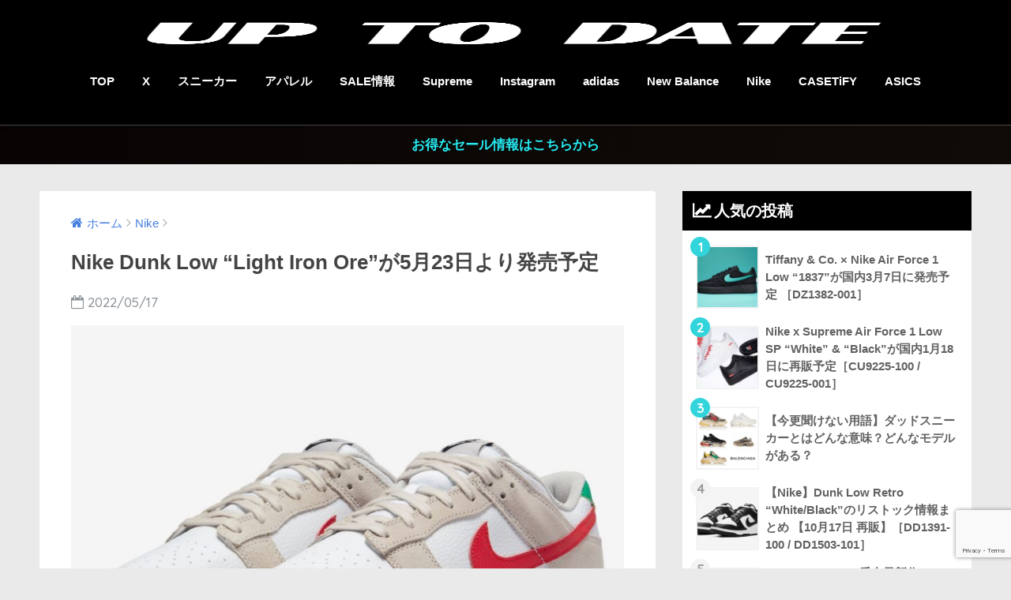

--- FILE ---
content_type: text/html; charset=utf-8
request_url: https://www.google.com/recaptcha/api2/anchor?ar=1&k=6LenvZYkAAAAAA9cbK9C6dks0uHjGrU7nRH7RbCi&co=aHR0cHM6Ly91cHRvZGF0ZS50b2t5bzo0NDM.&hl=en&v=PoyoqOPhxBO7pBk68S4YbpHZ&size=invisible&anchor-ms=20000&execute-ms=30000&cb=udsmpbfptdrd
body_size: 48539
content:
<!DOCTYPE HTML><html dir="ltr" lang="en"><head><meta http-equiv="Content-Type" content="text/html; charset=UTF-8">
<meta http-equiv="X-UA-Compatible" content="IE=edge">
<title>reCAPTCHA</title>
<style type="text/css">
/* cyrillic-ext */
@font-face {
  font-family: 'Roboto';
  font-style: normal;
  font-weight: 400;
  font-stretch: 100%;
  src: url(//fonts.gstatic.com/s/roboto/v48/KFO7CnqEu92Fr1ME7kSn66aGLdTylUAMa3GUBHMdazTgWw.woff2) format('woff2');
  unicode-range: U+0460-052F, U+1C80-1C8A, U+20B4, U+2DE0-2DFF, U+A640-A69F, U+FE2E-FE2F;
}
/* cyrillic */
@font-face {
  font-family: 'Roboto';
  font-style: normal;
  font-weight: 400;
  font-stretch: 100%;
  src: url(//fonts.gstatic.com/s/roboto/v48/KFO7CnqEu92Fr1ME7kSn66aGLdTylUAMa3iUBHMdazTgWw.woff2) format('woff2');
  unicode-range: U+0301, U+0400-045F, U+0490-0491, U+04B0-04B1, U+2116;
}
/* greek-ext */
@font-face {
  font-family: 'Roboto';
  font-style: normal;
  font-weight: 400;
  font-stretch: 100%;
  src: url(//fonts.gstatic.com/s/roboto/v48/KFO7CnqEu92Fr1ME7kSn66aGLdTylUAMa3CUBHMdazTgWw.woff2) format('woff2');
  unicode-range: U+1F00-1FFF;
}
/* greek */
@font-face {
  font-family: 'Roboto';
  font-style: normal;
  font-weight: 400;
  font-stretch: 100%;
  src: url(//fonts.gstatic.com/s/roboto/v48/KFO7CnqEu92Fr1ME7kSn66aGLdTylUAMa3-UBHMdazTgWw.woff2) format('woff2');
  unicode-range: U+0370-0377, U+037A-037F, U+0384-038A, U+038C, U+038E-03A1, U+03A3-03FF;
}
/* math */
@font-face {
  font-family: 'Roboto';
  font-style: normal;
  font-weight: 400;
  font-stretch: 100%;
  src: url(//fonts.gstatic.com/s/roboto/v48/KFO7CnqEu92Fr1ME7kSn66aGLdTylUAMawCUBHMdazTgWw.woff2) format('woff2');
  unicode-range: U+0302-0303, U+0305, U+0307-0308, U+0310, U+0312, U+0315, U+031A, U+0326-0327, U+032C, U+032F-0330, U+0332-0333, U+0338, U+033A, U+0346, U+034D, U+0391-03A1, U+03A3-03A9, U+03B1-03C9, U+03D1, U+03D5-03D6, U+03F0-03F1, U+03F4-03F5, U+2016-2017, U+2034-2038, U+203C, U+2040, U+2043, U+2047, U+2050, U+2057, U+205F, U+2070-2071, U+2074-208E, U+2090-209C, U+20D0-20DC, U+20E1, U+20E5-20EF, U+2100-2112, U+2114-2115, U+2117-2121, U+2123-214F, U+2190, U+2192, U+2194-21AE, U+21B0-21E5, U+21F1-21F2, U+21F4-2211, U+2213-2214, U+2216-22FF, U+2308-230B, U+2310, U+2319, U+231C-2321, U+2336-237A, U+237C, U+2395, U+239B-23B7, U+23D0, U+23DC-23E1, U+2474-2475, U+25AF, U+25B3, U+25B7, U+25BD, U+25C1, U+25CA, U+25CC, U+25FB, U+266D-266F, U+27C0-27FF, U+2900-2AFF, U+2B0E-2B11, U+2B30-2B4C, U+2BFE, U+3030, U+FF5B, U+FF5D, U+1D400-1D7FF, U+1EE00-1EEFF;
}
/* symbols */
@font-face {
  font-family: 'Roboto';
  font-style: normal;
  font-weight: 400;
  font-stretch: 100%;
  src: url(//fonts.gstatic.com/s/roboto/v48/KFO7CnqEu92Fr1ME7kSn66aGLdTylUAMaxKUBHMdazTgWw.woff2) format('woff2');
  unicode-range: U+0001-000C, U+000E-001F, U+007F-009F, U+20DD-20E0, U+20E2-20E4, U+2150-218F, U+2190, U+2192, U+2194-2199, U+21AF, U+21E6-21F0, U+21F3, U+2218-2219, U+2299, U+22C4-22C6, U+2300-243F, U+2440-244A, U+2460-24FF, U+25A0-27BF, U+2800-28FF, U+2921-2922, U+2981, U+29BF, U+29EB, U+2B00-2BFF, U+4DC0-4DFF, U+FFF9-FFFB, U+10140-1018E, U+10190-1019C, U+101A0, U+101D0-101FD, U+102E0-102FB, U+10E60-10E7E, U+1D2C0-1D2D3, U+1D2E0-1D37F, U+1F000-1F0FF, U+1F100-1F1AD, U+1F1E6-1F1FF, U+1F30D-1F30F, U+1F315, U+1F31C, U+1F31E, U+1F320-1F32C, U+1F336, U+1F378, U+1F37D, U+1F382, U+1F393-1F39F, U+1F3A7-1F3A8, U+1F3AC-1F3AF, U+1F3C2, U+1F3C4-1F3C6, U+1F3CA-1F3CE, U+1F3D4-1F3E0, U+1F3ED, U+1F3F1-1F3F3, U+1F3F5-1F3F7, U+1F408, U+1F415, U+1F41F, U+1F426, U+1F43F, U+1F441-1F442, U+1F444, U+1F446-1F449, U+1F44C-1F44E, U+1F453, U+1F46A, U+1F47D, U+1F4A3, U+1F4B0, U+1F4B3, U+1F4B9, U+1F4BB, U+1F4BF, U+1F4C8-1F4CB, U+1F4D6, U+1F4DA, U+1F4DF, U+1F4E3-1F4E6, U+1F4EA-1F4ED, U+1F4F7, U+1F4F9-1F4FB, U+1F4FD-1F4FE, U+1F503, U+1F507-1F50B, U+1F50D, U+1F512-1F513, U+1F53E-1F54A, U+1F54F-1F5FA, U+1F610, U+1F650-1F67F, U+1F687, U+1F68D, U+1F691, U+1F694, U+1F698, U+1F6AD, U+1F6B2, U+1F6B9-1F6BA, U+1F6BC, U+1F6C6-1F6CF, U+1F6D3-1F6D7, U+1F6E0-1F6EA, U+1F6F0-1F6F3, U+1F6F7-1F6FC, U+1F700-1F7FF, U+1F800-1F80B, U+1F810-1F847, U+1F850-1F859, U+1F860-1F887, U+1F890-1F8AD, U+1F8B0-1F8BB, U+1F8C0-1F8C1, U+1F900-1F90B, U+1F93B, U+1F946, U+1F984, U+1F996, U+1F9E9, U+1FA00-1FA6F, U+1FA70-1FA7C, U+1FA80-1FA89, U+1FA8F-1FAC6, U+1FACE-1FADC, U+1FADF-1FAE9, U+1FAF0-1FAF8, U+1FB00-1FBFF;
}
/* vietnamese */
@font-face {
  font-family: 'Roboto';
  font-style: normal;
  font-weight: 400;
  font-stretch: 100%;
  src: url(//fonts.gstatic.com/s/roboto/v48/KFO7CnqEu92Fr1ME7kSn66aGLdTylUAMa3OUBHMdazTgWw.woff2) format('woff2');
  unicode-range: U+0102-0103, U+0110-0111, U+0128-0129, U+0168-0169, U+01A0-01A1, U+01AF-01B0, U+0300-0301, U+0303-0304, U+0308-0309, U+0323, U+0329, U+1EA0-1EF9, U+20AB;
}
/* latin-ext */
@font-face {
  font-family: 'Roboto';
  font-style: normal;
  font-weight: 400;
  font-stretch: 100%;
  src: url(//fonts.gstatic.com/s/roboto/v48/KFO7CnqEu92Fr1ME7kSn66aGLdTylUAMa3KUBHMdazTgWw.woff2) format('woff2');
  unicode-range: U+0100-02BA, U+02BD-02C5, U+02C7-02CC, U+02CE-02D7, U+02DD-02FF, U+0304, U+0308, U+0329, U+1D00-1DBF, U+1E00-1E9F, U+1EF2-1EFF, U+2020, U+20A0-20AB, U+20AD-20C0, U+2113, U+2C60-2C7F, U+A720-A7FF;
}
/* latin */
@font-face {
  font-family: 'Roboto';
  font-style: normal;
  font-weight: 400;
  font-stretch: 100%;
  src: url(//fonts.gstatic.com/s/roboto/v48/KFO7CnqEu92Fr1ME7kSn66aGLdTylUAMa3yUBHMdazQ.woff2) format('woff2');
  unicode-range: U+0000-00FF, U+0131, U+0152-0153, U+02BB-02BC, U+02C6, U+02DA, U+02DC, U+0304, U+0308, U+0329, U+2000-206F, U+20AC, U+2122, U+2191, U+2193, U+2212, U+2215, U+FEFF, U+FFFD;
}
/* cyrillic-ext */
@font-face {
  font-family: 'Roboto';
  font-style: normal;
  font-weight: 500;
  font-stretch: 100%;
  src: url(//fonts.gstatic.com/s/roboto/v48/KFO7CnqEu92Fr1ME7kSn66aGLdTylUAMa3GUBHMdazTgWw.woff2) format('woff2');
  unicode-range: U+0460-052F, U+1C80-1C8A, U+20B4, U+2DE0-2DFF, U+A640-A69F, U+FE2E-FE2F;
}
/* cyrillic */
@font-face {
  font-family: 'Roboto';
  font-style: normal;
  font-weight: 500;
  font-stretch: 100%;
  src: url(//fonts.gstatic.com/s/roboto/v48/KFO7CnqEu92Fr1ME7kSn66aGLdTylUAMa3iUBHMdazTgWw.woff2) format('woff2');
  unicode-range: U+0301, U+0400-045F, U+0490-0491, U+04B0-04B1, U+2116;
}
/* greek-ext */
@font-face {
  font-family: 'Roboto';
  font-style: normal;
  font-weight: 500;
  font-stretch: 100%;
  src: url(//fonts.gstatic.com/s/roboto/v48/KFO7CnqEu92Fr1ME7kSn66aGLdTylUAMa3CUBHMdazTgWw.woff2) format('woff2');
  unicode-range: U+1F00-1FFF;
}
/* greek */
@font-face {
  font-family: 'Roboto';
  font-style: normal;
  font-weight: 500;
  font-stretch: 100%;
  src: url(//fonts.gstatic.com/s/roboto/v48/KFO7CnqEu92Fr1ME7kSn66aGLdTylUAMa3-UBHMdazTgWw.woff2) format('woff2');
  unicode-range: U+0370-0377, U+037A-037F, U+0384-038A, U+038C, U+038E-03A1, U+03A3-03FF;
}
/* math */
@font-face {
  font-family: 'Roboto';
  font-style: normal;
  font-weight: 500;
  font-stretch: 100%;
  src: url(//fonts.gstatic.com/s/roboto/v48/KFO7CnqEu92Fr1ME7kSn66aGLdTylUAMawCUBHMdazTgWw.woff2) format('woff2');
  unicode-range: U+0302-0303, U+0305, U+0307-0308, U+0310, U+0312, U+0315, U+031A, U+0326-0327, U+032C, U+032F-0330, U+0332-0333, U+0338, U+033A, U+0346, U+034D, U+0391-03A1, U+03A3-03A9, U+03B1-03C9, U+03D1, U+03D5-03D6, U+03F0-03F1, U+03F4-03F5, U+2016-2017, U+2034-2038, U+203C, U+2040, U+2043, U+2047, U+2050, U+2057, U+205F, U+2070-2071, U+2074-208E, U+2090-209C, U+20D0-20DC, U+20E1, U+20E5-20EF, U+2100-2112, U+2114-2115, U+2117-2121, U+2123-214F, U+2190, U+2192, U+2194-21AE, U+21B0-21E5, U+21F1-21F2, U+21F4-2211, U+2213-2214, U+2216-22FF, U+2308-230B, U+2310, U+2319, U+231C-2321, U+2336-237A, U+237C, U+2395, U+239B-23B7, U+23D0, U+23DC-23E1, U+2474-2475, U+25AF, U+25B3, U+25B7, U+25BD, U+25C1, U+25CA, U+25CC, U+25FB, U+266D-266F, U+27C0-27FF, U+2900-2AFF, U+2B0E-2B11, U+2B30-2B4C, U+2BFE, U+3030, U+FF5B, U+FF5D, U+1D400-1D7FF, U+1EE00-1EEFF;
}
/* symbols */
@font-face {
  font-family: 'Roboto';
  font-style: normal;
  font-weight: 500;
  font-stretch: 100%;
  src: url(//fonts.gstatic.com/s/roboto/v48/KFO7CnqEu92Fr1ME7kSn66aGLdTylUAMaxKUBHMdazTgWw.woff2) format('woff2');
  unicode-range: U+0001-000C, U+000E-001F, U+007F-009F, U+20DD-20E0, U+20E2-20E4, U+2150-218F, U+2190, U+2192, U+2194-2199, U+21AF, U+21E6-21F0, U+21F3, U+2218-2219, U+2299, U+22C4-22C6, U+2300-243F, U+2440-244A, U+2460-24FF, U+25A0-27BF, U+2800-28FF, U+2921-2922, U+2981, U+29BF, U+29EB, U+2B00-2BFF, U+4DC0-4DFF, U+FFF9-FFFB, U+10140-1018E, U+10190-1019C, U+101A0, U+101D0-101FD, U+102E0-102FB, U+10E60-10E7E, U+1D2C0-1D2D3, U+1D2E0-1D37F, U+1F000-1F0FF, U+1F100-1F1AD, U+1F1E6-1F1FF, U+1F30D-1F30F, U+1F315, U+1F31C, U+1F31E, U+1F320-1F32C, U+1F336, U+1F378, U+1F37D, U+1F382, U+1F393-1F39F, U+1F3A7-1F3A8, U+1F3AC-1F3AF, U+1F3C2, U+1F3C4-1F3C6, U+1F3CA-1F3CE, U+1F3D4-1F3E0, U+1F3ED, U+1F3F1-1F3F3, U+1F3F5-1F3F7, U+1F408, U+1F415, U+1F41F, U+1F426, U+1F43F, U+1F441-1F442, U+1F444, U+1F446-1F449, U+1F44C-1F44E, U+1F453, U+1F46A, U+1F47D, U+1F4A3, U+1F4B0, U+1F4B3, U+1F4B9, U+1F4BB, U+1F4BF, U+1F4C8-1F4CB, U+1F4D6, U+1F4DA, U+1F4DF, U+1F4E3-1F4E6, U+1F4EA-1F4ED, U+1F4F7, U+1F4F9-1F4FB, U+1F4FD-1F4FE, U+1F503, U+1F507-1F50B, U+1F50D, U+1F512-1F513, U+1F53E-1F54A, U+1F54F-1F5FA, U+1F610, U+1F650-1F67F, U+1F687, U+1F68D, U+1F691, U+1F694, U+1F698, U+1F6AD, U+1F6B2, U+1F6B9-1F6BA, U+1F6BC, U+1F6C6-1F6CF, U+1F6D3-1F6D7, U+1F6E0-1F6EA, U+1F6F0-1F6F3, U+1F6F7-1F6FC, U+1F700-1F7FF, U+1F800-1F80B, U+1F810-1F847, U+1F850-1F859, U+1F860-1F887, U+1F890-1F8AD, U+1F8B0-1F8BB, U+1F8C0-1F8C1, U+1F900-1F90B, U+1F93B, U+1F946, U+1F984, U+1F996, U+1F9E9, U+1FA00-1FA6F, U+1FA70-1FA7C, U+1FA80-1FA89, U+1FA8F-1FAC6, U+1FACE-1FADC, U+1FADF-1FAE9, U+1FAF0-1FAF8, U+1FB00-1FBFF;
}
/* vietnamese */
@font-face {
  font-family: 'Roboto';
  font-style: normal;
  font-weight: 500;
  font-stretch: 100%;
  src: url(//fonts.gstatic.com/s/roboto/v48/KFO7CnqEu92Fr1ME7kSn66aGLdTylUAMa3OUBHMdazTgWw.woff2) format('woff2');
  unicode-range: U+0102-0103, U+0110-0111, U+0128-0129, U+0168-0169, U+01A0-01A1, U+01AF-01B0, U+0300-0301, U+0303-0304, U+0308-0309, U+0323, U+0329, U+1EA0-1EF9, U+20AB;
}
/* latin-ext */
@font-face {
  font-family: 'Roboto';
  font-style: normal;
  font-weight: 500;
  font-stretch: 100%;
  src: url(//fonts.gstatic.com/s/roboto/v48/KFO7CnqEu92Fr1ME7kSn66aGLdTylUAMa3KUBHMdazTgWw.woff2) format('woff2');
  unicode-range: U+0100-02BA, U+02BD-02C5, U+02C7-02CC, U+02CE-02D7, U+02DD-02FF, U+0304, U+0308, U+0329, U+1D00-1DBF, U+1E00-1E9F, U+1EF2-1EFF, U+2020, U+20A0-20AB, U+20AD-20C0, U+2113, U+2C60-2C7F, U+A720-A7FF;
}
/* latin */
@font-face {
  font-family: 'Roboto';
  font-style: normal;
  font-weight: 500;
  font-stretch: 100%;
  src: url(//fonts.gstatic.com/s/roboto/v48/KFO7CnqEu92Fr1ME7kSn66aGLdTylUAMa3yUBHMdazQ.woff2) format('woff2');
  unicode-range: U+0000-00FF, U+0131, U+0152-0153, U+02BB-02BC, U+02C6, U+02DA, U+02DC, U+0304, U+0308, U+0329, U+2000-206F, U+20AC, U+2122, U+2191, U+2193, U+2212, U+2215, U+FEFF, U+FFFD;
}
/* cyrillic-ext */
@font-face {
  font-family: 'Roboto';
  font-style: normal;
  font-weight: 900;
  font-stretch: 100%;
  src: url(//fonts.gstatic.com/s/roboto/v48/KFO7CnqEu92Fr1ME7kSn66aGLdTylUAMa3GUBHMdazTgWw.woff2) format('woff2');
  unicode-range: U+0460-052F, U+1C80-1C8A, U+20B4, U+2DE0-2DFF, U+A640-A69F, U+FE2E-FE2F;
}
/* cyrillic */
@font-face {
  font-family: 'Roboto';
  font-style: normal;
  font-weight: 900;
  font-stretch: 100%;
  src: url(//fonts.gstatic.com/s/roboto/v48/KFO7CnqEu92Fr1ME7kSn66aGLdTylUAMa3iUBHMdazTgWw.woff2) format('woff2');
  unicode-range: U+0301, U+0400-045F, U+0490-0491, U+04B0-04B1, U+2116;
}
/* greek-ext */
@font-face {
  font-family: 'Roboto';
  font-style: normal;
  font-weight: 900;
  font-stretch: 100%;
  src: url(//fonts.gstatic.com/s/roboto/v48/KFO7CnqEu92Fr1ME7kSn66aGLdTylUAMa3CUBHMdazTgWw.woff2) format('woff2');
  unicode-range: U+1F00-1FFF;
}
/* greek */
@font-face {
  font-family: 'Roboto';
  font-style: normal;
  font-weight: 900;
  font-stretch: 100%;
  src: url(//fonts.gstatic.com/s/roboto/v48/KFO7CnqEu92Fr1ME7kSn66aGLdTylUAMa3-UBHMdazTgWw.woff2) format('woff2');
  unicode-range: U+0370-0377, U+037A-037F, U+0384-038A, U+038C, U+038E-03A1, U+03A3-03FF;
}
/* math */
@font-face {
  font-family: 'Roboto';
  font-style: normal;
  font-weight: 900;
  font-stretch: 100%;
  src: url(//fonts.gstatic.com/s/roboto/v48/KFO7CnqEu92Fr1ME7kSn66aGLdTylUAMawCUBHMdazTgWw.woff2) format('woff2');
  unicode-range: U+0302-0303, U+0305, U+0307-0308, U+0310, U+0312, U+0315, U+031A, U+0326-0327, U+032C, U+032F-0330, U+0332-0333, U+0338, U+033A, U+0346, U+034D, U+0391-03A1, U+03A3-03A9, U+03B1-03C9, U+03D1, U+03D5-03D6, U+03F0-03F1, U+03F4-03F5, U+2016-2017, U+2034-2038, U+203C, U+2040, U+2043, U+2047, U+2050, U+2057, U+205F, U+2070-2071, U+2074-208E, U+2090-209C, U+20D0-20DC, U+20E1, U+20E5-20EF, U+2100-2112, U+2114-2115, U+2117-2121, U+2123-214F, U+2190, U+2192, U+2194-21AE, U+21B0-21E5, U+21F1-21F2, U+21F4-2211, U+2213-2214, U+2216-22FF, U+2308-230B, U+2310, U+2319, U+231C-2321, U+2336-237A, U+237C, U+2395, U+239B-23B7, U+23D0, U+23DC-23E1, U+2474-2475, U+25AF, U+25B3, U+25B7, U+25BD, U+25C1, U+25CA, U+25CC, U+25FB, U+266D-266F, U+27C0-27FF, U+2900-2AFF, U+2B0E-2B11, U+2B30-2B4C, U+2BFE, U+3030, U+FF5B, U+FF5D, U+1D400-1D7FF, U+1EE00-1EEFF;
}
/* symbols */
@font-face {
  font-family: 'Roboto';
  font-style: normal;
  font-weight: 900;
  font-stretch: 100%;
  src: url(//fonts.gstatic.com/s/roboto/v48/KFO7CnqEu92Fr1ME7kSn66aGLdTylUAMaxKUBHMdazTgWw.woff2) format('woff2');
  unicode-range: U+0001-000C, U+000E-001F, U+007F-009F, U+20DD-20E0, U+20E2-20E4, U+2150-218F, U+2190, U+2192, U+2194-2199, U+21AF, U+21E6-21F0, U+21F3, U+2218-2219, U+2299, U+22C4-22C6, U+2300-243F, U+2440-244A, U+2460-24FF, U+25A0-27BF, U+2800-28FF, U+2921-2922, U+2981, U+29BF, U+29EB, U+2B00-2BFF, U+4DC0-4DFF, U+FFF9-FFFB, U+10140-1018E, U+10190-1019C, U+101A0, U+101D0-101FD, U+102E0-102FB, U+10E60-10E7E, U+1D2C0-1D2D3, U+1D2E0-1D37F, U+1F000-1F0FF, U+1F100-1F1AD, U+1F1E6-1F1FF, U+1F30D-1F30F, U+1F315, U+1F31C, U+1F31E, U+1F320-1F32C, U+1F336, U+1F378, U+1F37D, U+1F382, U+1F393-1F39F, U+1F3A7-1F3A8, U+1F3AC-1F3AF, U+1F3C2, U+1F3C4-1F3C6, U+1F3CA-1F3CE, U+1F3D4-1F3E0, U+1F3ED, U+1F3F1-1F3F3, U+1F3F5-1F3F7, U+1F408, U+1F415, U+1F41F, U+1F426, U+1F43F, U+1F441-1F442, U+1F444, U+1F446-1F449, U+1F44C-1F44E, U+1F453, U+1F46A, U+1F47D, U+1F4A3, U+1F4B0, U+1F4B3, U+1F4B9, U+1F4BB, U+1F4BF, U+1F4C8-1F4CB, U+1F4D6, U+1F4DA, U+1F4DF, U+1F4E3-1F4E6, U+1F4EA-1F4ED, U+1F4F7, U+1F4F9-1F4FB, U+1F4FD-1F4FE, U+1F503, U+1F507-1F50B, U+1F50D, U+1F512-1F513, U+1F53E-1F54A, U+1F54F-1F5FA, U+1F610, U+1F650-1F67F, U+1F687, U+1F68D, U+1F691, U+1F694, U+1F698, U+1F6AD, U+1F6B2, U+1F6B9-1F6BA, U+1F6BC, U+1F6C6-1F6CF, U+1F6D3-1F6D7, U+1F6E0-1F6EA, U+1F6F0-1F6F3, U+1F6F7-1F6FC, U+1F700-1F7FF, U+1F800-1F80B, U+1F810-1F847, U+1F850-1F859, U+1F860-1F887, U+1F890-1F8AD, U+1F8B0-1F8BB, U+1F8C0-1F8C1, U+1F900-1F90B, U+1F93B, U+1F946, U+1F984, U+1F996, U+1F9E9, U+1FA00-1FA6F, U+1FA70-1FA7C, U+1FA80-1FA89, U+1FA8F-1FAC6, U+1FACE-1FADC, U+1FADF-1FAE9, U+1FAF0-1FAF8, U+1FB00-1FBFF;
}
/* vietnamese */
@font-face {
  font-family: 'Roboto';
  font-style: normal;
  font-weight: 900;
  font-stretch: 100%;
  src: url(//fonts.gstatic.com/s/roboto/v48/KFO7CnqEu92Fr1ME7kSn66aGLdTylUAMa3OUBHMdazTgWw.woff2) format('woff2');
  unicode-range: U+0102-0103, U+0110-0111, U+0128-0129, U+0168-0169, U+01A0-01A1, U+01AF-01B0, U+0300-0301, U+0303-0304, U+0308-0309, U+0323, U+0329, U+1EA0-1EF9, U+20AB;
}
/* latin-ext */
@font-face {
  font-family: 'Roboto';
  font-style: normal;
  font-weight: 900;
  font-stretch: 100%;
  src: url(//fonts.gstatic.com/s/roboto/v48/KFO7CnqEu92Fr1ME7kSn66aGLdTylUAMa3KUBHMdazTgWw.woff2) format('woff2');
  unicode-range: U+0100-02BA, U+02BD-02C5, U+02C7-02CC, U+02CE-02D7, U+02DD-02FF, U+0304, U+0308, U+0329, U+1D00-1DBF, U+1E00-1E9F, U+1EF2-1EFF, U+2020, U+20A0-20AB, U+20AD-20C0, U+2113, U+2C60-2C7F, U+A720-A7FF;
}
/* latin */
@font-face {
  font-family: 'Roboto';
  font-style: normal;
  font-weight: 900;
  font-stretch: 100%;
  src: url(//fonts.gstatic.com/s/roboto/v48/KFO7CnqEu92Fr1ME7kSn66aGLdTylUAMa3yUBHMdazQ.woff2) format('woff2');
  unicode-range: U+0000-00FF, U+0131, U+0152-0153, U+02BB-02BC, U+02C6, U+02DA, U+02DC, U+0304, U+0308, U+0329, U+2000-206F, U+20AC, U+2122, U+2191, U+2193, U+2212, U+2215, U+FEFF, U+FFFD;
}

</style>
<link rel="stylesheet" type="text/css" href="https://www.gstatic.com/recaptcha/releases/PoyoqOPhxBO7pBk68S4YbpHZ/styles__ltr.css">
<script nonce="m5Z6Oh7OkDIIDC8au1fJ3A" type="text/javascript">window['__recaptcha_api'] = 'https://www.google.com/recaptcha/api2/';</script>
<script type="text/javascript" src="https://www.gstatic.com/recaptcha/releases/PoyoqOPhxBO7pBk68S4YbpHZ/recaptcha__en.js" nonce="m5Z6Oh7OkDIIDC8au1fJ3A">
      
    </script></head>
<body><div id="rc-anchor-alert" class="rc-anchor-alert"></div>
<input type="hidden" id="recaptcha-token" value="[base64]">
<script type="text/javascript" nonce="m5Z6Oh7OkDIIDC8au1fJ3A">
      recaptcha.anchor.Main.init("[\x22ainput\x22,[\x22bgdata\x22,\x22\x22,\[base64]/[base64]/bmV3IFpbdF0obVswXSk6Sz09Mj9uZXcgWlt0XShtWzBdLG1bMV0pOks9PTM/bmV3IFpbdF0obVswXSxtWzFdLG1bMl0pOks9PTQ/[base64]/[base64]/[base64]/[base64]/[base64]/[base64]/[base64]/[base64]/[base64]/[base64]/[base64]/[base64]/[base64]/[base64]\\u003d\\u003d\x22,\[base64]\\u003d\x22,\x22wrvDoMK0woDDvFfCjS9Qey3CpcOiXjw9wopxwo9Sw7/DpxdTB8KtVnQ7XUPCqMK1wqDDrGV/wpEyI30YHjRCw4tMBgoCw6hYw4w+ZxJwwqXDgsKsw7/CvMKHwoVbFsOwwqvClsKjLhPDjFnCmMOEFMOKZMOFw5fDi8K4VglNcl/Cq24+HMOTXcKCZ2sNTGUcwp5swqvCrcKsfTYLEcKFwqTDvMO+NsO0wr/DgsKTFHnDiFl0w7YKH15Tw4Zuw7LDksKZEcK2YSc3ZcKowpAEa2FXRWzDtMOGw5Eew7TDnhjDjwEibXd1woZYwqDDlsOEwpk9woTCiwrCoMOFAsO7w7rDnMOYQBvDmhvDvMOkwosrcgM+w7g+wq5Sw6XCj3bDli83KcO6XT5ewpvCgS/CkMORAcK5AsOKCsKiw5vCrcKAw6BpKCdvw4PDkMOEw7fDn8Kbw4AwbMKzfcOBw79cwqnDgXHCm8Knw5/[base64]/CpcOKw5LCk8KaBTBrw4BXwpV1LWJcJcOOLcKgwrPClcOYI3XDnMO+wqIdwo8Lw4hFwpPClcKRfsOYw6HDgXHDj0zCl8KuK8KRPSgbw5fDk8KhwobChi96w6nCmcKnw7Q5M8OvBcO7BcOPTwFWWcObw4vCvG88bsOhb2s6bzTCk2bDuMKDCHtQw7PDvHRDwoZ4Ng/DrTxkwpjDiR7Cv3Iuek5Ew4jCp09YasOqwrICwr7DuS06w6PCmwB6esOTU8KhCcOuBMOhaV7DogxBw4nClzbDkjVldsKrw4sHwp/[base64]/A8O3f1zDniM1w7TCmllZw4NyM27CsT/CjXTCvMOYXcOSLMOyaMOMXSxrUVgdwoxRKMKGw6vCvnQFw64BwojDicKKTMKGw7Bvw53DpQ7ClmEVIjvDj3bCtSglw5lMw5B6cnrCuMO+w57CpsKFw4oSw4XDg8O8w49qwpQ6asOQJ8OAJ8O5N8OzwrLCq8Oww7nDosK/B2gcACVOwozDr8O6B2rCinZdIsOSAMOUw7/[base64]/w7zDnXrCnsKXRsOFwrPDk8ODecKlw7XDtlrCm8ODVHXCv2YAS8Kgwp7Dp8KdHQ5VwrlEw60OKH0FUsO/w4bDusKdwpjDr03CpcKFw4dtOzfCpsOrUsKBwoLCvDkfwrjCkMOzwoQoN8K3wrtJNsKrOzjCu8OIPhjDnWzCmjDClgzDksOPw5c3wrXDqXRMICYaw5rCklXCgz50IV88JsOPdMKKVmzCk8OdeDQMfTXCj2PDqMOJwrkJwrbDpcOmwoUvw5Rqw6LCvzzCrcKgZ3/Dm2zCs2gew6vDv8Kfw789QMKjw4/Dmnoyw6HCmMKtwp4Jw73DsGVvKcKTRybDp8KEO8OUwqIdw6AqOFPDssKDLxPCkmZuwoQ0ScOlwo3DvjrDicKDwr1Nw5vDlzUowpMFw6vDuSnDrHfDi8KJw4nCjQ/[base64]/Cl3EqJBvCisK/VcKkwp1pw6bCp8OAUcOlw6LDmMK4QSvDtsKibsOOw7nDmE9gwrgcw6vDg8KCTW8PwqjDgzUiw4rDr3bCr1pjVnzCqMKkw6DCkRx3w67DtMK8BmQYw47DhSIPwrLCl2gqw5TCscK1QcKpw6Fdw5EEf8O7EgbDmsKabcOKUjLDj3VgH0xcHmjDtGNMP1rDgsOtDAs/w7YFwpdSGhUcOcO2w7DCjFPCgMOZSgDCpcKOClURwpliw7pwdsKcacO4w7Mxwo/CqsO/w7IYwqJiwp0eNwLDkV7ClsKJHE9Xw6TDsT3Dn8KEwqwNc8OHw6zDqiIzPsKleHLCp8OfTMKPw7Unw7l8wp9zw4daEsOfXCoMwql1wp3Cp8OASEcLw4LCuTQWKcKXw6DCosO6w5s9SULCpMKkaMO4HmDDjgHDvXzCncK6Ph/DhgHCjEzDjMKBwpHDjkgVDXwbfTA1acK5ZMKAwoTCrnjChGoIw4fDiXp1MFTDtRrDl8O5wobCv2pOXsOXw60qw7tmworDmMKqw483VMOtLAs7w4Fhw57DkMKSeCAMFwUYw4l3wpsEw4LCrzjCrMK2wq1+PcKSwqfCm0/CnjPDl8KOXDDDlhkhLyPDn8KSbwINRD3Dn8OzVztlZMK5w5ZMAcKAw5rCkQ7DiWUjw6M4H3Fiw4Q/fWbDsVTCkQDDg8Ozw47Csi49JX/Co1Bqw5TCg8K+X2MQOFLDpEUnU8OrwpzCjRjDsBnCrsOzwqjDmgjCmlnCqsK2woDDucOrbsO9wrwrJGoHAWzCsUHCpkZcw4jDqMOuXwYlPMOow5bCi1/Cl3N3wq7DgDBNcMK6XlHDnA7CuMKkA8OgCjbDhcOtV8KcLMKkw5/DiCs3GiDDsGIxw75wworDtMKuSMK2SsKjIcOuwq/Dn8Ofwqclw7Q1w43CuXbCtT5Kc298w6wpw7XCrTJSVlsQWHtowqg4XSAOP8OzwqzDnhPCul9WH8O+w7VSw6Emwp/Do8OTwqkaDWjDisOsUmbCsk8VwoAIw7HDnMKuX8KXwrV/w7vCqh0RJMO8w4bDvnLDjgbDkMOCw5RJw6pxK00fwrzDqMKgw53CjRx6wojDpsKbwrBfRX53w7TDi0fCpj9Dw7TDlx7DoQhAwo7DrQjCjSUvw6HCui/[base64]/w7rDlyHDq8KCPsOjeGfDmsOrFy/Dr8KoADYzw7rDu3rDq8OGw6jDoMKTwokTw5rDtsONZSPDm07DjEA7wp06wrLCtRtsw5fCqBfCkBVGw7/[base64]/MXY+wq8rB8K2MEULCCTDh8KXwr3DtcKowok1w40nwq4mZmzDkCXCgMKhQRRZwqhrRMO+TMKKwoE5TsKBw5dyw7tYXEEMw69+w5pnKcKFcn/CtRvCtA99w7jDscKBwpXCr8Knw6/DtlrChT/Dr8Oea8KDw7vDhcKuFcKbwrHCn0xfwoMvHcK3w7UfwrdvwqrCqsKYMMKpwrRhwpUaZHHDgsOqwr7DviEfwrbDs8K/[base64]/DvcO/VgrCsMKMwqNhDkB7NAUpLRjCgsOmw4bCmVrCrsO5WcOPwrwWwrIEfsKAwohZwqrCuMKFQMKKw5ATw6tVccKrY8Oaw5gFcMK/JcO4w4pmwrcoCCk7ZhQuM8KWw5DDpirCqm1gNmTDu8KhwpvDiMOsw6/DhsKPLn0hw6QXPMOzImzDqsKZw6Vsw43CoMK3U8KSwoPCryUZwrPCrMKywrtJEDpTwqbDmcKtZz5raHrDssOvw43DrzAjbsOtwp/DisK7wobCr8KLGT7DmV7DisOmFMOyw4ZiXEsiMBzDpkd5wozDlHBcWsOsw4/Cn8OACXgZwrwHwpDDnjvDpm83wrwWRMOkAxB+wpLDl1/CjwV0U3nCgz5Ef8KANMORwrDDi20pw75HZsOlw7HDlMK6BcK5wq/Dm8Knw7Iaw4IgSMKawqrDuMKFPDtMTcOEQ8OhEMOWwr5Ve3lQwpcjw5ElSCVTdXTDnH1LN8K4a3c/XU1/w5BYI8Kuw4PCn8OLdCoAw59jecKkPMOwwqs+UHPCtUcTIsKZVC/[base64]/DhsKVw4kgTcK2ei9Nw6R0wr4Nw75ow5LDilPCqMKvODE9Z8OEYsOTeMKUVUNUwqPDvBoHw4pufBvDjMO/wr8GAHhqw5klwprCl8KpL8KCDSEsIH7CnMKcQMOGbcOeLVYGFW7DhsKAScOiw6TDjXLDsSZ+JG/Dij4CUEMzw47DimfDix7CsQHCh8OjwrbDjcOrBcOcJMOywpVhZHFfd8KLw5PCuMOpc8O8NA95JMOfwrFpw4TDrERqw5nDscOywpQTwrZyw7/CmC7DnmjDu13DvcK/e8OVcRBhwpzDm3/DswgJX0bCgQHDtcOjwr3Dj8OrT355w5jDhsKwM17ClcOlw5IPw5BXW8KsL8OUFsO2woVIHMO5w7N2w6zDgG57NxlSIcOhw59EEsOYaxslcXAOUsKzQcOlwq06w58/[base64]/CmsO/woslwobCisOTw4rCuwPChMOpw6dnEjzDgcOGZRNHFcKiw6dkw6QlLVVDwqw5wrBSUhLDrxYTEsOOCMO5ecKDwoZdw7oBwpbDpEx0TGXDkwMKw6JdACV1EsKxw6jDigdMZnHCiVvCusKYF8Oxw77DhMOQHD8NNR1TfTvDqmzCrmHDilovw7NcwpVXwqFBDTY/ecKiIx16w7NbSCDCjcKxDXjDscOBasOpN8OBwrzCssKsw7sfw4lMw65uRMO2bsKVw43DtcOZwpY7BcKuw4hXw6bCo8OqG8K1wrNAwrpNeXddFTA2w5PDtsKRfcO3woU/[base64]/w6PCqCfCsVHCgMOkw7nDkcOmLVZ9e8Kww41lXVVlwoTDsGYwYcKJw4fDpMKsBhTCsQ95AzPCvBvDoMKJw5TCth3CgsKrwrTCqivCvWHDqlEyHMOhDHxlLETDgCNWU0YCwrvClcORIlFSVRfCrcKXwoEIDAoNBR/[base64]/ClH3DscOiw6PDvSR8DMKmPgDCpBrDqcKpwoDCvRdmQUrCjWTDgsOMIMKPw4nDpQrCrG7CmCxnw77Cu8KySEbDmSB+SVfDgcOPesKAJFHDoRPDusKGAMKuPcO8w7DCql1sw67Dp8KuDQsmw5rCuCbDq3FdwodwwqLDtUE0OEbChGjCnFNwJyHDpgvDlw/[base64]/Q0cvw5kmFcOlw55zJcKNwqfDk8O1w74Mw7o5w5hxfUhHBcKTwptgPsORwrTDicK/w50DDsKiDRUswoETRMK9w7vDgn4zwp3DjEcSwo02wprDt8O2wpTCvsKswrvDpE9qworCjBE0DALChsK1w78US0J4JzXClyfClEx5woRYwp3DljkFwrDCry/DkiLClcKwRD7Dp0DDqRQjUjfCosKrUFBRw5fDhHjDvFHDg2thw7/DlsO6w7LCgwF9w6pwVcOYEMKww4bCvMOlDMK+VcOxw5DDssKZC8K5OMOOX8KxwqDCisKfwp4Kwp3Dpnklwrphwrs4w7skwpDDpRHDqgPDrsO7wrfCnXgGwq/DvcObCm9vw5bDhGTCjAnDq2TDq01Fwo0Jw64qw7IqFCpDM0dTf8OeBcODwocmw5/ChwppbBU5w5fCqMOcDMOFVRA/w7vDuMKBw7LChcOowokpwr/DiMK2JMOnw6DCuMOFNS0Kw5zColTCtAXClVHCgxvChWXCoH9YeklCw5NlwpTDsRE5w7jCgcKrwpHDp8O7w6Q/w681R8OUwoACdG10wqEhH8OPwoI/w50eNyM4w6I+Ji7CtsOqZHtQwqvCownDgsKXw5LCrcKpwrDCmMKTPcK/BsKfwpUDdQJFcH/[base64]/DrMKUfijCmSpxwqUdwpfCn8OcI1/DssKjw4tzw7DCgi7DpjDCmcO5FVIhe8KBQMKIwq7DnsKjVMOIXhZtXy0ew7zDsnXCucOcw67ChsO8V8KnOg3ClAImwqfCtcOdwprDm8KvFRHCg1gow4/[base64]/fcK6wq8aI3JbwpHCrsKpwqPCuMK4wrYONUdNEMKVdMOcwpMbKhRuwqd+w5vDvsKew5J0wrTCsA0kwrjDuEYYw7PDmMKUHl7Dr8KtwpdVw5nCojTCoH7CisKQw49Cw47ChBvDjcKvw6ZSUMKTZSnDtMOIw5diAsOBIMK6w5kZw7cmIMKdwoNXwoZbLg/CrzgLwp57ZmbCmTpdAyzCsz7CpU4nwq8Lw7TDrF9lcsKucsKHNSHCuMOnwpbCi21Fwq7DjsK3IMOPB8OdcH03wrvDosKvGsK4wrYUwqY8wp/Crz3CuxMaY0JvasOqw6JMIsOCw7DCqMK1w6k8eDZJwqbDohbChsKkc0BaG2vCmALDjRwNZUtOw5HDkkd9eMKnaMK/[base64]/DhzjCpcOBwp8uw4zDrMOSDzbCi1zDpDNCIUPDvcO8wp7CvsObN8Krw6sXwoTDhzIHw6/CpWVzWsKOw5vCrMK/A8KWwrIQwp3DtsOPQsKCwr/[base64]/[base64]/DrcO1C2HCmRTDhMK7HsOCTEsHwpjCmgAxwrIiwpkdwofCmAHDmcKsOsKmw4A0aGYSb8OtW8K0LEjClX11w74Ufllcw7LCtMKMa1/Co0vCssKxGB7CpcKiQC1QJcKHw5nCvjJ+w7LDoMKFwp3Crm8BCMOgbRlAQR8hwqEfU1wFQcKvw7pMG1w9VW/DtcK5w67Dg8KAw4RmYTQNwovCtArClgDDm8O7wqolLsOXNFh4w691EMKMwowgN8Osw7EiwqzDr3DDhsOWD8O2UMKBAMKiZ8KAA8OWwrEsEyLDu2/DiCwSwp11wqASD3EWPcKrP8OjF8OvMsOMOMONwo7Cm3rDocO/wrATUMK6O8KUwp8TLcKUW8OtwqDDtx01wrIQVwnDhsKPZsOkSMOiwqx5w7DCp8OhORZrUcKjB8OVU8K1KjZaPsOFw6nCnE7Dq8OiwqlYDsK+I0U7TMOJwrTCssOoSsOyw7c0JcOow7ApUEHClkzDucOZwrBhWMKgw4ctDER1wro5AcOwLcOpw7Q9SMKaFj4owr/[base64]/worDpXdBV8OzccK1eiLDrSESQcOcw5bCnMK+PMONw59Jw6DDrxNJEH0POcOiFWfCv8ODw7QLJsO+wqtuFV46wprDkcOEwqPDvcKkTMKvw44FesKqwobDqjXCj8KBEcKew69pw4nDrDY5TTzCkMOfMHFrT8KRJWZEOD/CvRzDlcOQwoDDiQovYDYvBAzCqMOveMKwehg9wr0OCsO/wq1lDcOsHsOIwrZAAHVVwp3DhMOeZjPDrMK+w7Vbw4nDp8KZw4nDkWLDusOEwoJMb8K8aXrCkcOsw4bCiTpZA8Ovw7Aiwp/DvzlNw5LDu8KFw6HDrMKNw5kzw6vCmMO0woFXJzdxUVAiTlXCnWBIQ1g+XXcGwphuwp0ZdMODwpwXMgPDtsO4PcKFwqoHw60Rw6nCv8KZOjdRDHXDk2w2wovDlCQtw63DncO3ZMKqKl7DkMO8YUPDn1g3Y2DDisKAwrITSMOvwqM9w6Vvw7Vdw7/[base64]/CucKTw4XCmQvDtMKBwpJBfsOpwrpoFMOkUMOnPMOTHlLDhGvCvcOvDFfDm8OwLQwyRMO+djdEbcOYETrDvMKdw4gIw4nCrsK7w6Ypw60Gw5LDlEXDgE7CkMKoBsO3BT3CgMK/M2XCk8OsdcOlwrFnw6Znd20Cw50hOlnCpcKXw7zDmHBKwodjasKKHcOQNMK6wp9EGFAuw43ClsKHXsKcw7vCmcKEPF0IPMKWw7nDkcOIw5TDgcO2TE3ChcO6wqzCthLDn3TDi086DCjDhMOFw5MPGMKRwqFoHcOPGcOHw7EHZlXCqzzDjk/DpWzDsMOhJRLCgSE/[base64]/DnjYGAcKiecKLTh8Qw4vDgw5ZZ8KOw7l3wq80wq0bwqwKw5PCnsODKsKNF8OmY0I8wrciw60nw7jDl1YcGGnDlmRkIGpsw7F+bz9zwrtmHV7DqMKHNVlmOUBtw57Dnz4VT8Kgw6VVw4HDqcOjSlVjw6TDvgJew6QQI1LComxiasOAw49Kw6/Cs8OMdsK+EyTDh3hwwq3CgcKgVF5lw6/[base64]/DjGwDW8KGLTAjw6ZLFBcLJcODwqvCgsK6fMK/[base64]/w53CkcKuwpMAKUTCsR7CoMKzaBp/QsKSGCXCgHbCt0wrViM1wq3CjMKdw47CjiLCoMOrwo4bJMKRw6bCimrCscK9VsOaw6Y2GcK9wrHDkXbDmkLCkMK4worChULDicK/Q8OkwrbCgm44O8KZwptkMcOMdRlRbsKAw5wQwrpHw4PDlVoEwoXCg09EbiUYLMKtCzMfEgfDol1PSChSITETaiTChTHDsA/CmwHCtMK5FhvDiyPCsClBw4nDr14nwrEKw6/DplzDllchdE7CtW4Rwq/CnmXDusOTdm7DvjR/wrZhL3bCncK+w7hiw5rCpVQTIQULwqEQVcOOMU3Cp8K0wqY2d8KVGcK3w4ldwq9Xwqllw7fCiMKFcwjCmxvCocOCasKfwrENw6bDj8O5w73Ch1XCuQPDhy42CsKywrI9wocQw5FHVsOoccOdwrvDo8ObXRfCsX/Dm8O0w6DCsl3CgsK6woV4wqhfwqIkw5tPbsKCeVLCoMOIT2F8K8K9w5Z4YGA/w48mwpHDr2lzWMOTwq8Fw4ZDLsOpdcKqwonCmMKYbXHCnwDCqV7DlcOKBsKGwr8tMgrCrUvCosO0wpTChsK5w6bCllLCgsONwp/Dr8O8wqjCkcOuFMOUdkZ5azXCgcO6wpjCrkNoBxl6EsKfKwY9w6zDkiTDmsO0wr7DhcOfw7zDiD3DgS8kw5vCsT7DhBoiwrfCsMKMYMOKw4TDucOZw58Ww5Vzw5LCtWIuw5V/w5pRZMOQwqPDh8O+KMKcwrvCoTfCvcKJwrvCh8K/dFvCscOhw5kCw5Rkw6AlwokBw7LCslHDgsKrwp/DicK7w7jCgsOaw7tZw7rDrwnDpitHwrvDgAfCucOiJypAUgrDnl3ChXMTDEZ9w4DDnMKvwpvDqMKLDMOrGTYIwoJ3w4Bkwq/DtcKKw7NqEsOxRwU8b8Omw6I3w4MqYQsrwq8aS8KJwoMuwpbCg8KGw4gdwofDqsOtRMONMcK5GMK+w6nDosKLwrg1bE8LaWRCCsKrw4HDoMKOwoHCpsOsw4xbwrcMMVUCd2rCvx93w4sANsOBwr/DlgHDr8KbZh/Co8K1wp/ClsKEKcO7w6bDtMOJw5XCkUDCjVMIwoPDlMO8wqo/w70Yw6rCu8Kyw5YRf8KFOMOQacKmw6/Dil0cbG1cw7DCgA9zwpTCqsOywpt7FMKlw4YMwpXCqsKqwrhtwqEwEwldK8K6w6JBwr1tRVnDicKBOBgjw64gClLDiMOIw5NNdMKKwrPDkjY6wp12w5nDlkzDrEJ8w63DnzsQP1k/R20zV8KNwqFRw585BcKpwqcWwq0bZRPCssK1w5x6w596UsOqw4PDkCRVwrrDtl/[base64]/CssKkasOTbB8jwrUWZMOdXQDCphICRsOjLMKkW8KSUsO5w4PDusOcwrfCjsK/B8OQfcOMw6jCulshwobDjgnDtcKTa2XCjBAnKcOiRsOowqfCu28qXcKxb8O1w4pKbMOUUxgxfyDCiEInwpLDo8KGw4RCwp8DGARhQhXDhFPCvMKVw4M/[base64]/DkMOhw43Cj8OPwoVuKUBQwr1OI07CvsOkwp/CtsKDwr1Yw4IaB1pkTDZVQ2VRwpERwpLDmsKUwq7Du1XCiMKYw47ChiZnwpQ3w7lRw5DDlXvDuMKJw6fCp8K0w6zCpgU4TcKhdcKAw6dKXsKpw7/[base64]/DtMKSUBrCucKjSGNzw5FuQ8K2w6gMw7BrfUsKw47DihHDuWPDgMOVBMOsDU3DsgxIWMKqw6PDkMOuwozChhRoPwbDnm/CjsO/w5bDgCPDsWPCjsKZGQ7Dr3fDi2/[base64]/Cg8KTwp/DkhpqLAktNVDCh2HDq8O0w6F8wqgxDcKjwovCusO4w6ssw7tDw646wrB2wow7E8K6JMO5FMKUccOFw585MMO1ScOJwo3DkizDlsO1V3LDq8OEwoBhw4FKUVVOcRXDgWlnw5jCocO0V3YDwqzCtg/DniM/[base64]/DrnjCuMKvAlZuw54JRsKBwr8sHsK9wpQNAxfCghfDgBZkw67DhsKtw6gmw7lCEBrDrsO/w4LDrCsYwrzCkQfDscOlOXQHw5EoJMOWw4BbMsOgUcK2RsKnwr/[base64]/F8K2d8K7FsOPck4PwrkWAlMRMxrDiGl6w5TDkQdFw79IFSRadMOOGsKgwoooC8KQJR95wpsgb8O1w68ARMOOwo5lw68qVyDDjMOqw6BwbMKyw5pOHsOfXTbDgEDCtGDDhx/[base64]/CpQrDgEASTcOqdcKgP8K+csKHIxLCiC9aZD4aUTvDtTtLw5HCo8OyeMOkw5EObsKbM8KZUsKOSQdHaQFsGwTDr3oHwp52w77DgV9HfsKjw4vDi8OcI8K1w7RlFVIVFcK6wojCljrDtCnDjsOKQFRTwoo0wpwtVcKRdgjCpMO7w5zCuxfCn2p7w63DkGvDhwrCpwJDwp/DqcOowrskw4YLQcKmBWLCucKuFMO1w4PCrQg2wrnDjMKnHg8sUsOLEEYPE8OhQ1vChMKxw5/DgzhVbgxdw5zCvsOjwpdowq/DrAnCtGxawq/CkxFSw6sQdhB2ZR7CscKgwo7CvMKxw6FsJS/CrBZtwpd1BcKEY8KnwpnCnzcKNhTCtX/DnFs8w4sXw5PDkAt4XmV+ccKow6dEwopWwrQLwr7DnwHCvE/CqMOQwr7DkDx8cMOXwrfDtw8uaMOOwpvDi8Kmw7bDrlXCgk1cC8O6C8KzHsOSw7LDucK5IiZcwrvCisODWGguGMKHAAnClX9MwqZdW09EXcODTE3Dr23CkMOiCMO0Uy7CrEMiQ8KrY8OKw7jCsFhnXcOEwp/[base64]/DrhTDiT8OwoPCqsO6CMO/I8KOw5tpK8KOwp0OwqXCr8Kpdikke8OxDMKnw43DgSIrw5Q9wpbCnGHDm2FKWcKtw5gZwqs3J37DksOkdmbCo3leRMK1DTrDhl7CsD/DtwBVNsKgFMK2w5PDlsK0w4PDvMKAWcKBw7PCuB/DjCPDpzVjwqBFw6p5wrJYKMKNwp7Cj8OjXMKTwr3Cp3PDl8K4YMKYwpvCssO+woPCncKgw6xFw4wbw557GCXCnRHDnEIFSsOWScKHZ8O/w6TDmxlBw5VxZ1DCoRwPw4U8AQrDmsKpwrzDuMOawrDDuhdPw43Do8OLG8KVw78Dw7IPD8Ogw55TFsO0wprDr1LDjsKcw4nCkVI/JsKCw5tsOxTCg8OOKkzCmcOIRVgsQQrDiUDDr3trw7wccMKGSsOiwqfClsKqB3bDucOGwpTDhcK8w55Sw7xbdMKwwqXCmcKew4DChkvCocOdNgNxb0LDksO+wo89ByUPwrzDtFl9SMKuw6wwS8KqRGnCrD/ClUTDrWMPE3TCv8K1wpwTYMKhCijCrsOmMV5ewojDsMK7wq/DmWrDs3dRw4oYXsKVAcOhdxERwofCiSPDiMOAJnnDs0xhwrfCuMKCwpYKPsKmanDCr8KYfzfCrm9iecOaBsKSw5HDu8KFfMOdEsOPOycpwrDCkcOJwr/DlcKjfHvDrMOrwo95P8KKwqHDm8Kvw5tOEj3CjMKRFysxSADDscOhw4jCsMKea2QLTsOtNcOFw4wBwq4TXGzDqsOxwpUowovCiUnDj3/DlcKpYcKzOkwUKMOlwq1FwprDnzbDkMOLfsOkVw3Dr8KffsK7w6QlXD4TA0VqZsOCfnrDrsOKasO0w6jDlcOkC8Ocw79lwpXCs8Kqw4clwpIFYsO0DAYmw6FObMKtw7dlwq46wprDpsKIwrnCvA/[base64]/Di8OHLcOjIDjCohlpBhXDrCnCi8OzSsOhMSNUZnTDosO+wp7Dri/CqSMwwqPDoSLCk8KXw43CqMOzPsOnw6vDosKOTQoSH8K9w4/DuFl0w67DrFvDncKkJEbCtHZDTz4Ww67CnW7Co8K1wrbDlWZOwq8mw6x5wrE3REnDiS/Do8KSw5nDksKjRsO5HkhLPRTDnMKDQjXDqQ4lwr3CgkgWw4gHEXtMfiMPwrXDoMKhfFYuw4/[base64]/ChF8mw7PDnQfDlnlkwovCvS8Pw74JWU0Yw6Ytw457Jk/[base64]/DkC7Co2sEw4rDkSB5Tjs9ZsKRTwYxCCjCjMKicXkEbsOcFsO7wokpw4RpUMKvSnAcwqnCnsKzEzDDt8KwcMK/wrFjw6YcIxNBwqnDqUjDoB1Cw45xw5BiJsOBwpFpQgnCnsOEanAywoHCqsKgw5LDjcONwpPDtErDlRHCsEvDlzTDjMKoQlPCom0BBcKxw5tUw6XCl1zCiMO9BGTDp2/DhMOoHsOdJcKdwo3CuXEMw4Miwr8wC8KKwpRxwpTCuy/Cm8KsGWvDqyUGWcKNGWbDmlc1XFoaTsKzwo3DvcOCw517cQXCssKFFx1Bw7gCQh7ChS3CkMOKQ8KqWcOeQsK7w4fDiwvDsFnDpcK2w6YDw7x5I8KbwoTCtA/DnGTDknnDg1HDoATCkFrDmgkyUFvCuj8BMk1uMsKveWvDt8O8wpHDmcKxwoRhw5s0w7XDjU/[base64]/[base64]/[base64]/DmsKnwrzDv8KLeT88w6LDqg/Dr8KWwpzCsSPCkmcDf11kw5nDmADDtz12IsKoc8O3wrUzOsOTw47DqsKRPsOIAE97ZypYYsK8Q8KvwqFDL0vCn8O0woMUVBIqw65xYjDCrzfDtXo6w4nDusK7Ey3DlSMDQMOHEcO6w7HDtCcAw69Iw7PCjTRAJMOvwo3CnMO7wr/CvcKjwotlYcKowpUqw7bClF5ABEU/[base64]/[base64]/KcOLwooaE8KcC8KEw6keEsOvw7DCqsO6RFgow4d/F8OTwoNJw5UkwrXDkQPCmXPCqcKLwprCmsKiwrzCvwjCkMK/w6bCqcK0QcOAezAqKGJZMhzDoAI/w4PCj1fCpMOEJTNQK8Kve1fDoBnCjzrCt8OTBsOaQlzCtMOsVizCocKAPcO7XRrCoWbDr1/DqDlmL8Okw7RawrvCgMKRwprDn0zCkREyIglvNz4BDcOwPR5ywpLDrcK3UHwCBMOacStCworCscOZwqMzwpfDgnjDrX/CkMKNTD7ClxB6DHNuJFQTw5wJw5HDs2/Cl8OuwpbCmGlSwrjDv2ZUw4PCuHR4OT/CuHvDucKVw7Uqw6XCicOnw7rCvMKWw656YRMmOsKTGUMow4/[base64]/DlzhdAHgPw6/CmMKcYUXCqsKJw73DtynCtnrDiyjCkzw0wp/CqsKUw4bDqwwVETFKwqx0IsKnw6cMwr/Dl2/[base64]/wqXDu8Onw5R3wpQNVy4ew6NsDEB0egrDhzvDrMOeHsK7XsOmw4ozJsOgFsKcw6oWwq3CjsKaw4jDtBDDi8OqUcOuSG1ReznDkcOIEsOkw7vDmcKswqpIw6/Dnz45G2rCvQMaWXQuPHE9w7c9NcOVwo13XgrDk07DnsObwqkOwrpSMsOUF0fDs1QkVsKzIwVAw67DtMOGccK+BHBWw4UvLVPDksKQeyjDm2l/wpzDv8Ocw4gKwoTCmMKBc8O4YADDnmvCk8Oow6rCsns/[base64]/[base64]/DrBccEApHw4fDjXQLF8Orw4BQwoHChsOQaDNQBsKIOQ3CgBXDssK9EMKsZx/Cp8KVw6PDkDvCl8OiWBV8wqhQZRfDgyYcwrh6I8KowohgD8KlXSDCpF1HwqcGw6nDhmFGwo9QIsKZYlfCuynCrF5LYmIKwrpJwrDClFJcwqZyw6VAeSPCt8KWMsOzwpDCjmIHSSRIMDfDocKBw7bDqMKWw4RpZ8K7QWdvwpnCkzQjw4/[base64]/DuHDCnMKAMl9bwqgAwp/CsRrCkMOUw54NwpBIM8OhwpDDosKpwqjCuRwXwoTDtsOADQEdwoXDrRYPNmRKwoXCmmI9TVjDjH7DgU/Cm8Oyw7TClm3DpyDDiMOeBApgwpXDvcOMw5bDnMO5V8KswrMRFyHChhxpwp3DiV1zZcKvEMKqCTLCtcO5BsO+fsKUwpxsw7TCuHnCjsKxUcKYQcOKwqICDMOdw61BwrLDmMOHf0MiaMK+w7tIcsKGSlvDicO8w6dTQsOTwpzDmUPCmxs5w6F2wrp5cMKjT8KwJE/DuV96M8KMw4bDlsKTw4vDkcKcw73DjXDDsWDDm8KSw6jCh8KRw4jCtxDDt8KjCcK5THLDucOOwo3Dg8Kaw6jCo8Odw6kCasKrwq9jRT51wpo3wqJeEsO/wrjCrB/[base64]/CiV/DiTHDkcOKGsOMwrMTwpPDmsKawoDDuF4dNcOuF8KKw5jCg8OVYzd5IX/Cr34VwpPDu1dNw7HCulbCnElUw5ALBGrCrcOYwqI/w5XDikFJJsKlMcOUPMKWW15DVcK0LcOmw4J2BQ3DtUrDiMKOAVgaGydKw50uY8KuwqJGw47CpEF8w4HDtQXDs8OUw7PDgQ3CjBPDizolwpTDt28/RcOMOFPCsSfDvcKmwpw4PRl5w6c1J8OiXMKQAWQtEzfCr3/CosKqBMOkasO1R3fCpcKXYsOCT0vCtArDhMKLI8OXwqbDjAcWRDkCwp/ClcKKw77DqsOUw7bClcKkext/wrnDvFTCl8KywocreyHCuMOnF35WwrbDn8Okw4AowqHDsyojwotRwrExZQDDkRYjw5rDosOdMcK3w6ZIMidEHDXCrMKWMkzDscOCGmd1woLCgUYRw7PDnsOAeMO/w7/[base64]/YsOTw6bDoSQ5AMO+wp0tw6oaworDs8K9wqpvFcKvS8K3wqLDkWHCslLDmypAfHg5FU/Dh8KwOMKoWFd0Fl/ClAB+FH0yw6M/XnrDqSo1MwfCsHN6wrFvw4BcAMOXJcO2w5TDrcORacKOw7QhOh4HfcKdwobCrcOcwoxbwpQ5w5bCtcO0GMO4wpxfU8Kqwqlcwq7ChsODwo5yLMK4dsONX8OAwoFsw7RmwoxTw6bChnYew7HCjcOew6ofMsOPCw/CusOPSh/DkwfDscOrw4HCsTAnw4jDgsO+csO7PcO/wqJ8WyJUw5PDhcOTwroma2/[base64]/DssK6JVZ9eifCkhtfwpfDhsKVwo7DtXfCpMKyw45uw77Cl8Kuw58WScOEwpnCvh3DkTXDq1FeflLChzImNQotwrFNWcK2X2UtZxTChsOnw6Auw75Cw5TCvg3DqkjDhMKBwpbCi8OtwoANBsOdfsOTERFyEsOkwrrChiVtbk/DucK+BEfCl8KJw7I1w6bDt0jCr37CuXjCrXvCo8KGR8KmW8OiEcOAIMOsHn8Cwp4Pwp1VGMO1P8O1WzofwpDCg8KkwozDhE90wrYNw6HCkcKWwop1U8Krw6rDoC7CgEjDhMKBw51uTMK6wr0Jw7TCksKFwpPCvwzChT0fdMO/wqd5WMKqPMKDbh1BaHJRw47DisOubWszBcOpwptSw7Eyw5xLPgp9GW5RFsOTSMKNwpbCj8OewoHDrTjDi8O3Q8O6CsOgTsOww5fDl8OCw6/[base64]/CssKYw7TCmcObUsO9WTfCuglvw5XDrFfDt8OGw6c4wpHDp8KTbQLCoBAsw5HDqTx1IwjDhsOFw5oZw4/DnkdzJsKewrlKwrXDmMO/wrjDi3NVw5LCocKmw79uwph4X8OBw5fCisO5D8ObJ8OvwoXCmcOhwq5Aw7jDg8Oaw7R6cMOrfMKkBMOUw5fDn0HCn8OxMSHDkQzCp1wMwqLCo8KrFsOaw5EYwoEoFkkIw4EhUsOBw5YpEDR0w4QOw6TDhWzCjcOMJ0Q/woTCrwpiesOLwqHDn8KHwonComLCs8KUTioYwq7DsUggJMKww5Qdwq7CrcOuwr5Hw7M2w4DCt3QQMWjCqcOgXQ5Ow6jCjMKIDSIhwojClmDCoRAgDU3ClHY0ZAzDpzTDmyJqIDDClsK9w7zDgjHCpmFTNcOaw41nE8OKwrAEw6XCssOmaTcMwqjClkHCojjCl0/Ctypxf8OcNsOFw6k7w4bDmiNHwqvCqsKVw73CvjTCuTpAJknCm8O5w6ANMk1UUsOdw6fDoAjDiTJGYgDDs8KBw7nCkcORRMOUw6LCkCkPw6NHYnt3InzDl8OefcKbw4V/w6rCjRLDmH/[base64]/DhmTDryfCksOORhnCgVTCicOOwp7CmmDCgsO0wpULN3c/[base64]/wrcEQVcscMK8wrXDvMKMBMOYG8KvwrA+MMONw6PCrsKqKjQqw5DDqgEWczVQwrrCncOWOMOHKjXCkkl1wqB0E2XCnsORw41iajhMKsOpw44Sf8OXEcKFwp42w4FaYyHCpVpHwrHCjsKJKmwPw7AlwqIabsOiw5/[base64]/DjVDClcOKw5nCqic2dMOeDAvCukQ6w5dwa19Awq/Cg3YZw7bCo8Oew7gpGsKSwovDhsKkNsKawp3Dm8O7w63CmBLCliFTWmjDl8KnEUlewq3Dq8KEwrFHw5XDtcOOwqnCgUNAS34bwqUmwoDCvh0iw6oIw4oIw4XDlMO0QcKeYcOnwpPClsKHwoPCoF5lw7fCl8KOeAwePMKKJjrDmG3CiyLDmMK9WMK2w7/DocKmVRHChsKlw6gvA8Kfw4jDtHjChMKxZCnDuTTCmRHDuV/Di8OIwq0Nw6DCum7DhEExwoxcw5NwNcOaXcOMw4Mvwq5ewq/DjHbDt0sFw63DgAPCjXTDvD0DwoTCtcO8wqF8fzPDrzDCvcOBw4Ykwo/DscKMw5LDh0fCusKVwqPDrMOywq0vCRnCoyvDpwUmC0LDvh0Jw5wnwo/Cpn7CjGLCkcKxwoDChwQGwprClcKRwpUmGcO4wrJSOV3Dn10CXsKTw7EAwqXCrMO4wr/CusOoOyPDqMK9wr7DtTDDp8K8C8Kow4jCjMKIwoLCqRIoPMK/b3RNw4ZZw7RYwoQlw6hiw7rDh1wsF8O2w6hcw5tBDUs7wonDgD/[base64]/DtnRzAkrDscO4w7NQSsOBwrHDonfDpMOdVzPCr1RpwrDCn8KmwrkNwoYcPcKxFmEAasOSw7gWWsOcF8OOwrjCq8O6wq3CohBSIMKQbMK+ViDCr2ASwow6woYJasO1wrvDkwjCkj9vR8KUFsO+wpwFSm5ARnoIDMKZw5zClg3DrMO3w4/[base64]/DosORdw1wIhbDv8OCWWHCqsOUwqnCmFfDoALDhsK7w6tMIiZRE8OJWw9AwoIXwqFdasKPwqJnEGnCgMO7w7fDucOBScKAwosSAzTCtgzCv8Kid8Kvw7fDu8KEwqzDpMORwrTCtzJowp4dZE/[base64]\\u003d\x22],null,[\x22conf\x22,null,\x226LenvZYkAAAAAA9cbK9C6dks0uHjGrU7nRH7RbCi\x22,0,null,null,null,1,[21,125,63,73,95,87,41,43,42,83,102,105,109,121],[1017145,333],0,null,null,null,null,0,null,0,null,700,1,null,0,\[base64]/76lBhnEnQkZnOKMAhk\\u003d\x22,0,0,null,null,1,null,0,0,null,null,null,0],\x22https://uptodate.tokyo:443\x22,null,[3,1,1],null,null,null,1,3600,[\x22https://www.google.com/intl/en/policies/privacy/\x22,\x22https://www.google.com/intl/en/policies/terms/\x22],\x222axWxoaKZZhvZpB/TqZquyRGe3vcwTdh5WigPyhSkaA\\u003d\x22,1,0,null,1,1768848668671,0,0,[80,150,210,20],null,[150,83,18,210,170],\x22RC-96L20G37vz9T5w\x22,null,null,null,null,null,\x220dAFcWeA78fTeirRedALgIdwLYi3o00Qi-takwBsZCI8ehtKE7oVEFHlrPlFnpcL4ilLNp3_QFvLyLEKVPdWITfM6odi2Yap22zg\x22,1768931468509]");
    </script></body></html>

--- FILE ---
content_type: text/html; charset=utf-8
request_url: https://www.google.com/recaptcha/api2/aframe
body_size: -250
content:
<!DOCTYPE HTML><html><head><meta http-equiv="content-type" content="text/html; charset=UTF-8"></head><body><script nonce="_1iM-eNi3xoWVj-Pcsy8yg">/** Anti-fraud and anti-abuse applications only. See google.com/recaptcha */ try{var clients={'sodar':'https://pagead2.googlesyndication.com/pagead/sodar?'};window.addEventListener("message",function(a){try{if(a.source===window.parent){var b=JSON.parse(a.data);var c=clients[b['id']];if(c){var d=document.createElement('img');d.src=c+b['params']+'&rc='+(localStorage.getItem("rc::a")?sessionStorage.getItem("rc::b"):"");window.document.body.appendChild(d);sessionStorage.setItem("rc::e",parseInt(sessionStorage.getItem("rc::e")||0)+1);localStorage.setItem("rc::h",'1768845072164');}}}catch(b){}});window.parent.postMessage("_grecaptcha_ready", "*");}catch(b){}</script></body></html>

--- FILE ---
content_type: application/javascript; charset=utf-8;
request_url: https://dalc.valuecommerce.com/app3?p=885699697&_s=https%3A%2F%2Fuptodate.tokyo%2Fnike-dunk-low-light-iron-ore-2022%2F&vf=iVBORw0KGgoAAAANSUhEUgAAAAMAAAADCAYAAABWKLW%2FAAAAMElEQVQYV2NkFGP4nxGRz7B40jQGxp9BQv%2Fvn7FjMMrZysC4m6vrf8AzN4ZYAQMGABjTDhPsFXhYAAAAAElFTkSuQmCC
body_size: 2392
content:
vc_linkswitch_callback({"t":"696e6f0d","r":"aW5vDQALIa8S2B5QCooERAqKC5Z4tw","ub":"aW5vDAAF%2BVIS2B5QCooFuwqKC%2FDQaA%3D%3D","vcid":"W0NEfoWSRfJRI-_Kxa3MlAbARrtr5O86QEsIZTAXvXgrgngCDqpHHtbC5iP0_9ooUlZOfJeGMrEChB6TWUW6fQ","vcpub":"0.729519","shopping.yahoo.co.jp":{"a":"2821580","m":"2201292","g":"baf85d8a8e"},"palude.fan":{"a":"2915440","m":"3662619","g":"6a3286e08e"},"m.camper.com":{"a":"2831136","m":"3454300","g":"76b71c488e"},"www.adidas.jp":{"a":"2913075","m":"2800242","g":"2f29482ed7","sp":"utm_source%3Dvaluecommerce%26utm_medium%3Dpps%26utm_campaign%3DMylink"},"www.amazon.co.jp":{"a":"2614000","m":"2366370","g":"8ac2c0beae","sp":"tag%3Dvc-22%26linkCode%3Dure"},"ssx.xebio-online.com":{"a":"2542200","m":"2801897","g":"1221aac98e"},"supersports.co.jp":{"a":"2542200","m":"2801897","g":"1221aac98e"},"approach.yahoo.co.jp":{"a":"2821580","m":"2201292","g":"baf85d8a8e"},"paypaystep.yahoo.co.jp":{"a":"2821580","m":"2201292","g":"baf85d8a8e"},"supersports.com":{"a":"2542200","m":"2801897","g":"1221aac98e"},"studious.co.jp":{"a":"2914550","m":"3736054","g":"3dfa472d8e"},"www.levi.jp":{"a":"2857149","m":"3016733","g":"dacc95328e"},"l":4,"adidas.jp":{"a":"2913075","m":"2800242","g":"2f29482ed7","sp":"utm_source%3Dvaluecommerce%26utm_medium%3Dpps%26utm_campaign%3DMylink"},"paypaymall.yahoo.co.jp":{"a":"2821580","m":"2201292","g":"baf85d8a8e"},"p":885699697,"www.columbiasports.co.jp":{"a":"2917989","m":"3331332","g":"4ff7eb3a8e"},"s":3401284,"shop.adidas.jp":{"a":"2913075","m":"2800242","g":"2f29482ed7","sp":"utm_source%3Dvaluecommerce%26utm_medium%3Dpps%26utm_campaign%3DMylink"},"testshop.adidas.jp":{"a":"2913075","m":"2800242","g":"2f29482ed7","sp":"utm_source%3Dvaluecommerce%26utm_medium%3Dpps%26utm_campaign%3DMylink"},"previewshop.adidas.jp":{"a":"2913075","m":"2800242","g":"2f29482ed7","sp":"utm_source%3Dvaluecommerce%26utm_medium%3Dpps%26utm_campaign%3DMylink"},"mini-shopping.yahoo.co.jp":{"a":"2821580","m":"2201292","g":"baf85d8a8e"},"levi.jp":{"a":"2857149","m":"3016733","g":"dacc95328e"},"www.camper.com":{"a":"2831136","m":"3454300","g":"76b71c488e"},"shopping.geocities.jp":{"a":"2821580","m":"2201292","g":"baf85d8a8e"},"wego.jp":{"a":"2912655","m":"3727803","g":"409dc7f68e"},"www.billys-tokyo.net":{"a":"2781788","m":"3339421","g":"a69025498e"},"www.supersports.com":{"a":"2534212","m":"2801906","g":"b18ceb608e"}})